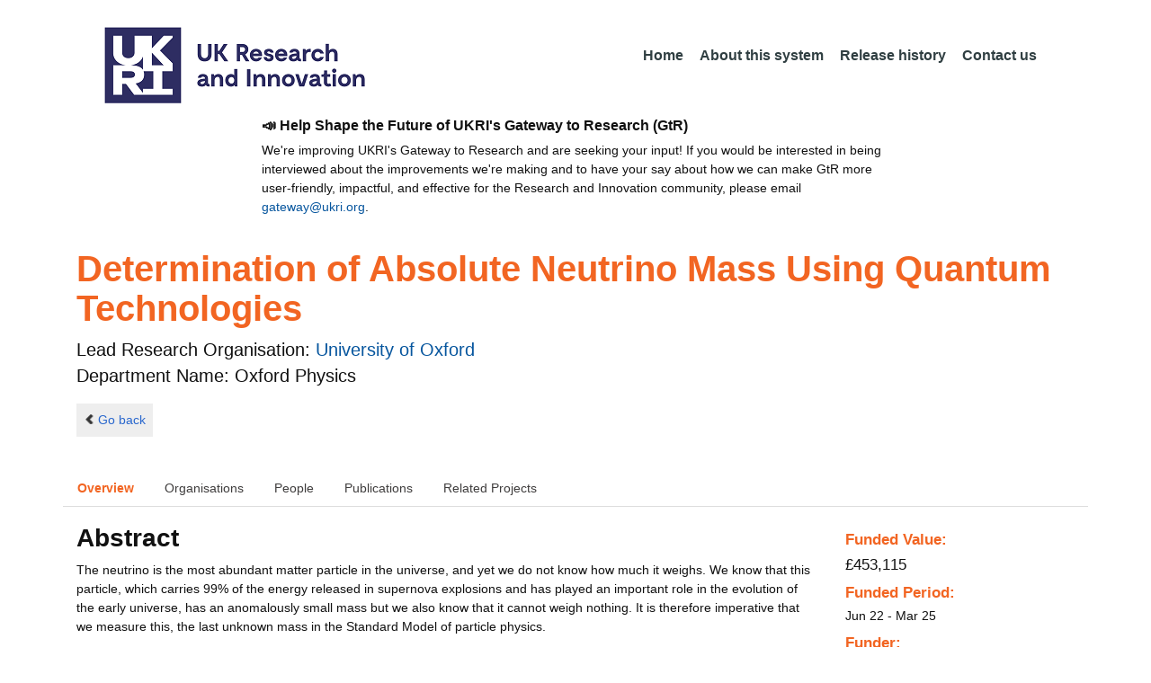

--- FILE ---
content_type: text/html;charset=UTF-8
request_url: https://gtr.ukri.org/projects?ref=ST%2FT006307%2F2&pn=0&fetchSize=10&selectedSortableField=title&selectedSortOrder=ASC
body_size: 42025
content:
































<!DOCTYPE html>
<html lang="en" xmlns="http://www.w3.org/1999/xhtml">
<head>
    <title>GtR</title>
    

    <!--  Some descriptive Fields -->
    <meta charset="UTF-8" />
    <meta name="title" content="Gateway to Research (GtR) -  Explore publicly funded research" />
    <meta name="description" content="The Gateway to Research: UKRI portal onto publically funded research"/>
    <meta name="keywords" content="GtR, Gateway to Research, ukri.org, UKRI GtR, Research Portal, Public Funding"/>
    <meta name="author" content="UKRI"/>
    <meta name="publisher" content="UKRI, Polaris House, North Star Avenue, Swindon, SN2 1ET"/>
    <meta name="language" content="en" />
    <meta name="version" content="4.0.0"/>
    <meta http-equiv="X-UA-Compatible" content="IE=edge" />

    <!-- Added to allow access to the GtR data in Google search console. -->
    <meta name="google-site-verification" content="Fwg6zce-Z_fMe0dNr6O5V1QeEcMPXCoFxF-iOvMxpYc" />

    <link rel="icon" href="/resources/img/ukri-favicon-96x96.png" itemprop="image">
    <meta http-equiv="Cache-Control" content="no-cache, no-store, must-revalidate" />
    <meta http-equiv="Pragma" content="no-cache" />
    <meta http-equiv="Expires" content="0" />
    
    <script src="/resources/lib/html5shiv.js?v=95"></script>
    <script src="/resources/js/respond.min.js?v=95"></script>
    
    <!--  These are useful for mobile phones -->
    <link href="/resources/img/ukri-apple-icon-120x120.png" rel="apple-touch-icon" sizes="120x120" />
    <link href="/resources/img/ukri-apple-icon-152x152.png" rel="apple-touch-icon" sizes="152x152" />
    <link href="/resources/img/ukri-apple-icon-180x180.png" rel="apple-touch-icon" sizes="180x180" />    
    <link href="/resources/img/cropped-ukri-site-icon-180x180" rel="apple-touch-icon"  />
    
    <!--  Useful for Mobile Responsive onl-->
    <meta name="viewport" content="width=device-width, initial-scale=1, maximum-scale=5.0, minimum-scale=0.5, user-scalable=yes" />

    <!--   Style Sheets -->

    <link href="/webjars/bootstrap/css/bootstrap.min.css?v=95" rel="stylesheet" media="screen" />
    <link href="/resources/lib/bootstrap/css/bootstrap_override.css?v=95" rel="stylesheet" media="screen" />
    <link href="/resources/css/style.css?v=95" rel="stylesheet" media="screen" />


    <link href="/resources/css/jstree/jstreestyle.css?v=95" rel="stylesheet" media="screen" />
    <link rel="stylesheet" href="/resources/css/font-awesome.min.css?v=95"  rel="stylesheet" media="screen">

    <link href="/webjars/jquery-ui/jquery-ui.min.css?v=95" rel="stylesheet" media="screen" />
    <link href="/resources/css/jquery-ui_override.css?v=95" rel="stylesheet" media="screen" />


    <script type="text/javascript" src="/webjars/jquery/jquery.min.js?v=95"></script>
    <script type="text/javascript" src="/webjars/jquery-ui/jquery-ui.min.js?v=95"></script>
    <script type="text/javascript" src="/resources/lib/jquery.validate.js?v=95"></script>
    <script type="text/javascript" src="/resources/lib/jquery.format-1.3.js?v=95"></script>
    <script type="text/javascript" src="/webjars/bootstrap/js/bootstrap.min.js?v=95"></script>
    <script src="https://unpkg.com/tether@1.2.4/dist/js/tether.min.js"></script>
    <script  type="text/javascript" src="/webjars/angularjs/angular.min.js?v=95"></script>
    <script  type="text/javascript" src="/webjars/angularjs/angular-resource.min.js?v=95" ></script>
    <script  type="text/javascript" src="/webjars/angularjs/angular-route.min.js?v=95" ></script>
    <script  type="text/javascript" src="/webjars/angularjs/angular-sanitize.min.js?v=95"></script>  
    <script  type="text/javascript" src="/resources/js/app/configdata/outcometype.js?v=95" ></script>    
    <script  type="text/javascript" src="/resources/js/app/controllers/outcomecontroller.js?v=95" ></script>
    <script  type="text/javascript" src="/resources/js/app/controllers/searchheadcontroller.js?v=95" ></script>
    <script  type="text/javascript" src="/resources/js/app/controllers/filtercontroller.js?v=95" ></script>
    <script  type="text/javascript" src="/resources/js/app/controllers/classificationtabcontroller.js?v=95" ></script> 
    <script  type="text/javascript" src="/resources/js/app/controllers/classificationcontroller.js?v=95" ></script> 
    <script  type="text/javascript" src="/resources/js/jstree.min_gtr.js?v=95" ></script>
        
    <script type="text/javascript">
        function goBack() {
            window.history.back();
        }
    
        function searchAll() {
            let x=document.getElementById("term");
            document.getElementById("term").value = "*";
            document.getElementById("search-submit").click();
        }

        /*this will enable the sub nav to be sticky.
         - set the cookie to the selected tab value.
         */
        function setSelectedTab(tabname) {
            if (tabname === "publications")
                document.cookie="projectSubTab="+tabname;
        }

        $(document).ready(function(){
            /*
            this will enable the sub nav to be sticky.
            - on reload if the cookie = publications - select the tab
            */
            if (document.cookie.includes("projectSubTab=publications"))
                $('#tabPublicationsLink').click();

             $('#search-submit').click(function (e) {
                 if ($('#term').val() == "") {
                     e.preventDefault();
                 }
             })
        });
            
    </script>   
       
    <script  type="text/javascript" src="/resources/js/app/gtrapp.js?v=95" ></script>      

    <script type="text/javascript" src="/resources/js/google-tag-manager-setup.js?v=95"></script>
 
</head>

<body class="content gtr-body d-flex flex-column" ng-app="gtrApp" >

<!-- Google Tag Manager (noscript) -->
<noscript><iframe src="https://www.googletagmanager.com/ns.html?id=GTM-KLN9HHB" height="0" width="0" style="display:none;visibility:hidden"></iframe></noscript>
<!-- End Google Tag Manager (noscript) --> 

<header>
    <nav class="container navbar navbar-expand-lg">
        <div id="titleblock">
            <div class="col-12" >
                <a class="navbar-brand" href="https://www.ukri.org/">
                    <img class="navbar-img" src="/resources/img/ukrilogo.png?" alt="UKRI Logo (press to go to the UKRI home page)" />
                </a>
                <button class="navbar-toggler navbar-light bg-light mr-auto" type="button" data-toggle="collapse" data-target="#navbarContent" aria-controls="navbarContent" aria-expanded="false" aria-label="Toggle navigation">
                    <span class="navbar-toggler-icon"></span>
                </button>
            </div>
        </div> <!--  row -->
        <div class="col-lg-8"> 
                <div class="collapse navbar-collapse" id="navbarContent">
                    <ul id="navPrimary" class="navheadmenu navbar-nav ml-auto">
                        <li class="nav-item active"><a class="nav-link" href="/">Home</a></li>
                        <li class="nav-item"><a class="nav-link" href="/resources/about.html">About this system</a></li>
                        <li class="nav-item"><a class="nav-link" href="/resources/releasehistory.html">Release history</a></li>
                        <li class="nav-item"><a class="nav-link" href="/resources/contact.html">Contact us</a></li>
                    </ul>
                </div>
            </div>

    </nav>
    <div class="container">
        <div class="row justify-content-md-center">
            <div class="col-8">        
                <p class="pl-3 h6 font-weight-bold">📣 Help Shape the Future of UKRI's Gateway to Research (GtR)</p>
                <p class="pl-3">
                    We're improving UKRI's Gateway to Research and are seeking your input!
                    If you would be interested in being interviewed about the improvements
                    we're making and to have your say about how we can make GtR more user-friendly,
                    impactful, and effective for the Research and Innovation community,
                    please email <a href="mailto:gateway@ukri.org">gateway@ukri.org</a>.                    
                </p>
            </div>
        </div>
    </div>
</header>
  
 

<script type="text/javascript" src="/resources/js/sorttable.js"></script>


<script type='text/javascript'>
    let subpane;
    let usePubsTab;
       
    $(window).load(function () {
        $('.subtab').click(function (e) {
            e.preventDefault();
            $('.subpane').hide();
            $($(this).attr('href')).show();
            $(this).tab('show');
            $('#outcomesul > li').removeClass("active");
            $(this).parent().addClass("active");
            $('#tabOutcomesLink').click(); // ensure 'Outcome' tab is still 'active'
        });
				
        const subpane = $('.subpane');
        subpane.hide();

        const tabId= $.urlParam('tabId');
        // If the parameter has a particular outcome tab id then select the tab dynamically.
        if(tabId!=undefined && tabId!=null){
            subpane.last().show();
            $('#tabOutcomesLink').trigger('click');
            $('#'+tabId).trigger('click');
        }else{
            subpane.first().show();
            $('#outcomesul > li').first().addClass("active");
        }

        usePubsTab = $.urlParam('pn');
        if(usePubsTab != null)
        {
            $('#tabPublicationsLink').click();
        }
    });
    
    
    $.urlParam = function(name){
    	const results = new RegExp('[\?&]' + name + '=([^&#]*)').exec(window.location.href);
    	
    	if(results!=null){
    		return results[1] || 0;
    	}else{    		
    		return null;
    	}
    }
    
</script>




<article id="gtrArticle">
<!--  Project Header -->
<header>
    <div id="title-wrapper" class="container">
                <div class="row">
                    <div id="detail-title" class="col">
                        <p></p>
                        <h1 id="gtr-project-title" class="gtr-per-name">Determination of Absolute Neutrino Mass Using Quantum Technologies</h1>
                        
                            <div id="Oxford Physics"
                                 class="gtr-proj-org">                 Lead Research Organisation:
                                <a href='/organisation/AD55AA55-BC5D-4243-BD1F-ADA38F21963C'>
                                        University of Oxford</a>
                                
                                    <div id="gtr-proj-dept" class="">Department Name: Oxford Physics</div>
                                
                            </div>
                        
                    </div>
                </div>
            </div>
</header>

<nav id="gtr-back" class="container">
    <div class="row">
        <div class="col">
            <a href="javascript:void(0);" onclick="goBack()" class="btn-default btn-back" role="button"><span class="icon-chevron-left"></span>Go back</a>
        </div>
    </div>
</nav>

<!--  First Level of Tab Navigation for the Project Page -->
<section id="tab-container" class="container">
    <div class="row ">  
        <div class="col-lg-12 col-md-12 col-sm-12 col-xs-12">
            <div class="tabbable tabs-top">  
                <ul class="nav nav-tabs">
                	<li class="nav-item"><a onclick="setSelectedTab('overview')" id="tabOverviewLink" href="#tabOverview" data-toggle="tab" class="active">Overview</a></li>
                    <li class="nav-item"><a onclick="setSelectedTab('organisations')" id="tabOrganisationsLink" data-target="#tabOrganisations" data-toggle="tab">Organisations</a></li>
                    
                        <li class="nav-item"><a onclick="setSelectedTab('people')" id="tabPeopleLink" data-target="#tabPeople" data-toggle="tab">People</a></li>
                    
                    
                   		<li class="nav-item"><a onclick="setSelectedTab('publications')" id="tabPublicationsLink" data-target="#tabPublications" data-toggle="tab">Publications</a></li>
                    
                    
                    
                    <li class="nav-item"><a id="tabRelatedLink" data-target="#tabRelated" data-toggle="tab">Related Projects</a></li>
                    
                </ul>
            </div>
      </div>
    </div>
</section>

<!--  Contents of the Tabs -->
<section id="subtab-container" class="container tab-content">  <!--  Contents of the Tabs -->
<!--     <section class="tab-content row">  -->   


		
		<div class="tab-pane active pad" id="tabOverview">
<!--              <div class="gtr-summary row"> -->
            <section class="tab-content row">  <!--  +++  -->
            
            
		      <div class="col-lg-9 col-md-9">
		        <p></p>
                <h3 class="project-h3">Abstract</h3>
                
                    <div id="abstract">
                        <div id="overview-control" class="btn-group-css3 btn-responsive pull-right">
                            <a id="refine-menu" class="menu-btn btn-responsive btn-css3 btn-css3-default d-md-none" href="#" 
                                    role="button"
                                       rel="nofollow" data-toggle="collapse" data-target="#funding-details">Funding<br/>details</a>
                        </div>
                
                                
                                The neutrino is the most abundant matter particle in the universe, and yet we do not know how much it weighs. We know that this particle, which carries 99% of the energy released in supernova explosions and has played an important role in the evolution of the early universe, has an anomalously small mass but we also know that it cannot weigh nothing. It is therefore imperative that we measure this, the last unknown mass in the Standard Model of particle physics.<br/><br/>We cannot measure the neutrino mass directly in the laboratory. Rather, we try to constrain as precisely as possible the energy that has gone into creating the neutrino in processes such as nuclear beta-decay. Einstein's famous equation then tells us how to calculate the neutrino mass. Since the neutrino escapes undetected, the experimental task involved in measuring the minimum neutrino energy is actually to measure the maximum energy carried by all of the other particles. The most promising system to use is tritium, in which the proton inside a normal hydrogen nucleus is accompanied by two neutrons. Tritium beta-decays with a half-life of 12.3 years and a very small decay energy of 18.6 kilo-electron-volts; the fact that this decay energy is so small makes it uniquely sensitive to the tiny neutrino mass.<br/><br/>We will need to develop techniques for trapping very large populations of tritium and measuring with exquisite sensitivity the energy of beta-decay electrons. As a first step we will use deuterium, which is much easier to handle than radioactive tritium. We will magnetically decelerate beams of deuterium into very well characterised magnetic traps. Electrons generated inside the trap will undergo circular motion and in so doing will emit microwave radiation. We will develop the quantum sensors that are capable of detecting the vanishingly low-power signals that are generated in this way. <br/><br/>The ultimate aim of this project is to show that we have, in principle, the technologies required for a much larger experiment that would have sensitivity to all possible values of the neutrino mass. Such an experiment could perhaps be hosted in the UK where, at the Culham Centre for Fusion Energy, world-leading facilities for handling large tritium inventories exist and are being further developed.
                   </div>
             
                    
                            
                   
                                <br/>
                                    <h3 class="project-h3">Planned Impact</h3>
                    
                                    <div id="plannedImpactText">
                                        
                                        Our aim is to deliver high quality science and to ensure that all our scientific results are published in journals and further disseminated through conference talks and reports. In the course of our research, whenever we find something which looks promising from the point of view of economic and/or wider societal impact, we will take every care to ensure that such potential impact pursues the numerous pathways available to the collaboration. <br/><br/>The long term goal of this effort is to measure the absolute value of the neutrino mass. In layman's terms we are attempting to weigh the lightest thing in the Universe. This is a unique challenge and one which is easy to describe to an audience and engage the public everywhere from primary schools to pubs. The UCL Physics and Astronomy department have a very active outreach and public engagement portfolio, which will help the proponents to inspire the current and future generations.<br/><br/>The quantum technologies used and developed for the neutrino mass measurement campaign have a wide range of exciting possible applications. Many of these technologies have been developed through previous grants from UKRI and other funding agencies, as such their full impact is discussed in detail elsewhere.<br/><br/>The higher microwave frequency amplifiers operating at the quantum limit of sensitivity, developed in WP4, have potential use cases in many areas of applied physics and engineering. Some of the potential growth sectors that could utilise these devices include: quantum information processing, quantum computing, quantum metrology and the communications sector. <br/><br/>The development of the 'geonium atom' quantum microwave sensor detailed in WP5 has been supported by an EPSRC grant and one of the potential outcomes is a revolutionary new mass spectrometry technology.<br/><br/>The project presents a unique opportunity to provide PhD students and early career physicists with truly interdisciplinary training that cuts across such diverse areas as particle, atomic and cold matter physics, quantum sensor technologies, electronics and data intensive science. The advanced novel technologies and results this project sets out to deliver contributes directly to the National Strategy for Quantum Technologies (https://epsrc.ukri.org/newsevents/pubs/quantumtechstrategy) and to growing a skilled UK workforce in this high priority area.
                                    </div>

                   
                    
            </div>  <!--  END of col 9 div -->
            
              <aside id="funding-details" class="collapse col-lg-3 col-md-3 col-sm-3 col-xs-9">
                    <!-- 21/06/2016 - As per new requirment CR092 -  1st of every September the year value has to be changed to current year  -->      
                                       
                        
                    <div id="result-collapse" class="">
                            
                                
                                
                                
                                
                                
                                
                                    <h3 class="fund-title">Funded Value:</h3>
                                
                            
                
                
                              
                                <span id="totalFund">
                                    <strong>&pound;453,115</strong>
                                </span>
                            
                                <h3>Funded Period:</h3>
                            
                
                            
                
                            Jun 22
                            -
                            Mar 25
                
                            <h3>Funder:</h3>
                            SPF
                
                            <div class="aside-category">
                                <h3>Project Status:</h3>
                                Closed
                            </div>
                
                            <div class="aside-category">
                                <h3>Project Category:</h3>
                                Research Grant
                                <h3>Project Reference:</h3>
                                ST/T006307/2
                
                                
                                    
                                    
                                        
                                    
                                
                            </div>
                
                            
                                <div class="aside-category">
                                    <h3>Principal Investigator:</h3>
                                    
                                        <a href="/person/6648A4BD-1CA1-4BB5-A26F-6A460FABB2D2/">Stafford Withington</a><p></p>
                                    
                                </div>
                                        
                            
                                <div class="aside-category">
                                    
                                    
                                    
                                        <h3>Research Subject:</h3>
                                        
                                            Atomic & molecular physics&nbsp;(20&#37;)<p></p>
                                        
                                            Particle physics - experiment&nbsp;(60&#37;)<p></p>
                                        
                                            Supercond, magn. &quant.fluids&nbsp;(20&#37;)<p></p>
                                        
                                                        
                                    
                                        <h3>Research Topic:</h3>
                                        
                                            
                                                
                                                    <a href="/resources/classificationprojects.html?id=24E1EDEE-8EBB-49CC-9697-31831DA819FE&type=Research_Topic&text=Cold+Atomic+Species">Cold Atomic Species&nbsp;(20&#37;)</a><p></p>
                                                    
                                                
                                            
                                        
                                            
                                                
                                                    <a href="/resources/classificationprojects.html?id=D3193E46-72CF-4206-8EF1-1752747471B2&type=Research_Topic&text=Condensed+Matter+Physics">Condensed Matter Physics&nbsp;(20&#37;)</a><p></p>
                                                    
                                                
                                            
                                        
                                            
                                                
                                                    <a href="/resources/classificationprojects.html?id=0E8F29A7-F459-4659-9CED-5AB68AEE6760&type=Research_Topic&text=Neutrino+Physics">Neutrino Physics&nbsp;(60&#37;)</a><p></p>
                                                    
                                                
                                            
                                        
                                    
                                    
                                </div>
                            
                    </div>
                </aside>

            </section>  <!--  END OF row -->
        </div> <!-- END OF TabOverview --> 


        
        <div class="tab-pane pad" id="tabOrganisations">
    
            <div class="gtr-summary row">
                <div class="col-12">    
                    <p></p>
		            
		              
			            <h3 class="project-h3">Organisations</h3>
			            
			            <ul>
			                
			                    <li>
			                        <a id="AD55AA55-BC5D-4243-BD1F-ADA38F21963C" href="/organisation/AD55AA55-BC5D-4243-BD1F-ADA38F21963C">
			                                University of Oxford (Lead Research Organisation)
			                        </a>
			                    </li>
			                
			            </ul>
			            
                </div>
     	    </div>
        </div>

<div class="tab-pane pad" id="tabPeople">
            <div class="gtr-summary row">  
              <div class="col-12">
                <p></p>
                     <table id="projectPersons">
            <tr>
                <td><h3 class="project-h3">People</h3></td>
                <td><h3 class="project-h3">ORCID iD</h3></td>
            </tr>            
                
                  <tr>                                   
                    <td style="padding-right: 60px;font-size:1.2em;">
                        <a id="pi-1" class="pi" href="/person/6648A4BD-1CA1-4BB5-A26F-6A460FABB2D2">
                            Stafford Withington
                            (Principal Investigator)
                        </a>
                        <!-- 
                         <a id="" href="/organisation/">
                                             ()
                                    </a>
                         -->
                    </td>
                    <td style="font-size:1.2em;">
                    
                    </td>
                    </tr>
                
                
                
                
                
                
                
                
                
            </table>
          
                </div>
            </div>
        </div>

		
		<div class="tab-pane pad" id="tabPublications">
            <div class="gtr-summary row">
                <div class="col-12">
                    <p></p>
                    <h3 class="project-h3">Publications</h3>
            
	                <!-- Pagination Code START-->
                    <p></p>
                    
                   
                    
            
                    
                        
                        
                    
    
                    
                    





<link href="css/style.css" rel="stylesheet" type="text/css"/>

<div id="gtr-top-search-controls" class="container">
    <div id="results-controls" class="row">

		
		<div class="col-lg-3 col-md-3">
			
	        	
	            
	            
			
	
	      	 
	                
	        <label class="sr-only">The following are buttons which change the sort order, pressing the active button will toggle the sort order</label>
	       	<div id="sort-controls" class="btn-group-css3 btn-responsive pull-left">
	            		
	    		<!-- iterate ? -->
	     		
	
	            
	                    			<a id="firstAuthorName" class="btn-mini btn-css3 btn-responsive btn-css3-default"
	                       				href='/projects?ref=ST%2fT006307%2f2&pn=0&fetchSize=10&selectedSortableField=firstAuthorName&selectedSortOrder=ASC'>Author Name</a>
	                       			
	                    			<a id="title" class="btn-mini btn-css3 btn-responsive btn-css3-default active"
	                       				href='/projects?ref=ST%2fT006307%2f2&pn=0&fetchSize=10&selectedSortableField=title&selectedSortOrder=DESC'>Title <div class="arrow-down"><label class="sr-only">descending (press to sort ascending)</label></div></a>
	                       				
	                       			<a id="parentPublicationTitle" class="btn-mini btn-css3 btn-responsive btn-css3-default"
	                       				href='/projects?ref=ST%2fT006307%2f2&pn=0&fetchSize=10&selectedSortableField=parentPublicationTitle&selectedSortOrder=ASC'>Publication</a>
	                       			
	                       			<a id="date" class="btn-mini btn-css3 btn-responsive btn-css3-default"
	                       				href='/projects?ref=ST%2fT006307%2f2&pn=0&fetchSize=10&selectedSortableField=date&selectedSortOrder=ASC'>Date Published</a>
	            
	                    
	            
	                    
	            
	            	
	            	
	        </div>
	   </div>     
 	   
	   
			
			
		       <div class="col-lg-5 col-md-6 hidden-sm hidden-xs pull-left">
		            <div class="pagination pagination-centered btn-group-css3 btn-responsive">
	                      
					</div>
				</div>
			
			
			
			<div id="pagesize-controls" class="btn-group-css3 btn-responsive"> <!--  pull-right -->
                    <a id="fetch10" class="btn-mini btn-css3 btn-responsive btn-css3-default "
                       href='/projects?ref=ST%2fT006307%2f2&pn=0&fetchSize=10&selectedSortableField=title&selectedSortOrder=ASC'>10</a>
                    <a id="fetch25" class="btn-mini btn-css3 btn-responsive btn-css3-default active"
                       href='/projects?ref=ST%2fT006307%2f2&pn=0&fetchSize=25&selectedSortableField=title&selectedSortOrder=ASC'>25</a>
                    <a id="fetch50" class="btn-mini btn-css3 btn-responsive btn-css3-default active"
                       href='/projects?ref=ST%2fT006307%2f2&pn=0&fetchSize=50&selectedSortableField=title&selectedSortOrder=ASC'>50</a>
            </div>
			
	   
	</div>        
 </div>

                    
                    <!-- Pagination Code END-->
                </div>
            </div>



			<div id="content-wrapper" class="container">

                    
                            
                            <div class="row">
			                    <div class="col-lg-1 col-md-1 col-sm-1 d-none d-sm-block no-gutters">
				                             <img alt="publication icon" src="/resources/img/placeholder-60x60.png">

			                     </div>
			                     
			                    <div class="col">
                                     <div class="header-light gtr-search-pub-title">
                                         
                                             Zhao S
                                         
                                         
                                             (2023)
                                         
                                         <i><a href="/publication/overview?outcomeid=650b256ad60be7.59511960&projectref=ST/T006307/2">Nonlinear characteristics of Ti, Nb, and NbN superconducting resonators for parametric amplifiers</a></i>
                                         
                                             in Superconductor Science and Technology
                                         
                                     </div>
                                 </div>
	
			                 </div>
			                 <p></p>
                     
                            
                            <div class="row">
			                    <div class="col-lg-1 col-md-1 col-sm-1 d-none d-sm-block no-gutters">
				                             <img alt="publication icon" src="/resources/img/placeholder-60x60.png">

			                     </div>
			                     
			                    <div class="col">
                                     <div class="header-light gtr-search-pub-title">
                                         
                                             Zhao S
                                         
                                         
                                             (2023)
                                         
                                         <i><a href="/publication/overview?outcomeid=65e9173aacf1f2.84871303&projectref=ST/T006307/2">Nonlinear characteristics of Ti, Nb, and NbN superconducting resonators for parametric amplifiers</a></i>
                                         
                                     </div>
                                 </div>
	
			                 </div>
			                 <p></p>
                     
                            
                            <div class="row">
			                    <div class="col-lg-1 col-md-1 col-sm-1 d-none d-sm-block no-gutters">
				                             <img alt="publication icon" src="/resources/img/placeholder-60x60.png">

			                     </div>
			                     
			                    <div class="col">
                                     <div class="header-light gtr-search-pub-title">
                                         
                                             Zhao S
                                         
                                         
                                             (2024)
                                         
                                         <i><a href="/publication/overview?outcomeid=6797bbc7136485.47179489&projectref=ST/T006307/2">Superconducting resonator parametric amplifiers with intrinsic separation of pump and signal tones</a></i>
                                         
                                             in Journal of Physics D: Applied Physics
                                         
                                     </div>
                                 </div>
	
			                 </div>
			                 <p></p>
                     
            </div>                         

            <tg:paging pagedListHolder="org.springframework.beans.support.PagedListHolder@197205d" pagedLink="/projects?ref=ST%2fT006307%2f2&pn=~&fetchSize=%5e&selectedSortableField=%3f&selectedSortOrder=!"/>
	    </div>

        
		
		<div class="tab-pane pad" id="tabRelated">
		    <div class="col-xs-12">
		        <div class="gtr-summary row">
		            <div class="col-12">
		            
		              <p></p>
		                <h3 class="project-h3">Related Projects</h3>
		                <div class="table-responsive">
			                <table class="sortable table table-bordered w-100 d-block d-md-table" id="relateed.projects">
			                    <thead>
			                        <tr style="color: white; background-color: #333;">
			                            <th>Project Reference</th>
			                            <th>Relationship</th>
			                            <th>Related To</th>
			                            <th>Start</th>
			                            <th>End</th>
			                            <th>Award Value</th>
			                        </tr>
			                     </thead>
			                     <tbody>
			                        
			                            
			                            
			                                
			                            
			                            
			        
			                            <tr class="active">
			                                <td><a id="to-grantref-1" href="/projects?ref=ST/T006307/1">ST/T006307/1</a></td>
			                                <td id="rel-1" ></td>
			                                <td id="from-grantref-1">
			                                    
			                                </td>
			                                <td id="start-1" >01/02/2021</td>
			                                <td id="end-1" >29/06/2022</td>
			                                <td id="amount-1" >&pound;598,741</td>
			                            </tr>
			                        
			                            
			                            
			                            
			                                
			                            
			        
			                            <tr class="success">
			                                <td><a id="to-grantref-2" href="/projects?ref=ST/T006307/2">ST/T006307/2</a></td>
			                                <td id="rel-2" >Transfer</td>
			                                <td id="from-grantref-2">
			                                    
			                                        <a href="/projects?ref=ST/T006307/1">ST/T006307/1</a>
			                                    
			                                </td>
			                                <td id="start-2" >30/06/2022</td>
			                                <td id="end-2" >30/03/2025</td>
			                                <td id="amount-2" >&pound;453,115</td>
			                            </tr>
			                        
			                     </tbody>
			                </table>
			            </div>
		            
		
		            
		            </div>
		        </div>
		    </div>
		</div>
		


        
		<div class="tab-pane pad" id="tabOutcomes">
		    
		      <div class="row">
		      <div style="width: 20%" >
		          <div class="tabbable">
		                           
		            <ul class="nav nav-stacked " id="outcomesul">

                        
                    
                        
        
                        
        
                        
        
                        
        
                        
        
                        
        
                        
        
                        
        
                        
                        
                        
        
                        
        
                        
        
                        
                    </ul>
		          </div>
    	       </div>   <!--  endf of side bar tabs -->
		
		       <div class="col-md-9 col-xs-9">
                    <section class="tab-content row  pull-left">
                    
        
        

        
        
        
        
        
        






                
                








  



























                    
                    </section>         
               </div>
		  </div>
     </div>   
 
<!--   </section> --> <!-- Top level tab content -->
</section> <!-- Sub tab section -->

</article>

<section class="container-fluid flex-grow">
</section>

<!--  %@include file="include/foot.jspf" %>  --><footer class="mt-4">
    <div class="container">
        <div class="row">
            <div class="col-lg-4">  
                <div class="widget">
                    <h5 class="widgetheading">Data</h5>
                    <p><a href="https://www.ukri.org/publications/gateway-to-research-guide/a-guide-to-gateway-to-research/">The Data</a> on this website provides information about publications, people, organisations and outcomes relating to research projects&#160;</p>
                </div>
            </div>
            <div class="col-lg-4">
                <div class="widget">
                     
                     
                    <h5 class="widgetheading">APIs</h5>
                    <p>A set of REST <a href="/resources/api.html">API's</a> enable programmatic access to the data.  Refer to the application programming interfaces
                    <a class="footerlink" href="/resources/gtrapi.html" target="_blank">GtR</a>
                    and <a class="footerlink" href="/resources/gtrapi2.html" target="_blank">GtR-2</a></p>
                </div>
            </div>
            <div class="col-lg-1">
                <div class="widget">
                </div>
                </div>
                
               <div class="col-lg-3">
                <div class="widget">
                    <h5 class="widgetheading">Contact</h5>
                        <p>UKRI Gateway<br />
                            Polaris House<br />
                            Swindon<br />
                            SN2 1ET<br />
                        <a href="mailto:gateway@ukri.org">gateway@ukri.org</a></p>
                </div>
            </div>
        </div>
    </div>
        <div id="sub-footer">
        <div style="width:95%;">
            <div class="row">
                <div class="col-1">
                </div>
                <div class="col-11">
                    <div class="endlinks">
                        
                        
                        
                        <p><a href="https://www.ukri.org/about-us/privacy-notice/">Privacy</a>&#160;| <a href="https://www.ukri.org/terms-of-use/">Terms of Use</a>&#160; | <a href="http://www.nationalarchives.gov.uk/doc/open-government-licence/version/3">OGL</a>
                            <span class="pull-right">Data last updated: 10 Oct 2025</span></p>
                        <div class="credits">&#160;</div>
                    </div>
                </div>
            </div>
        </div>
    </div>
</footer>

<script type="text/javascript" src="https://cc.cdn.civiccomputing.com/9/cookieControl-9.x.min.js"></script>
<script type="text/javascript" src="/resources/js/cookie-control-setup.js?v=95"></script>



</body>
</html>

